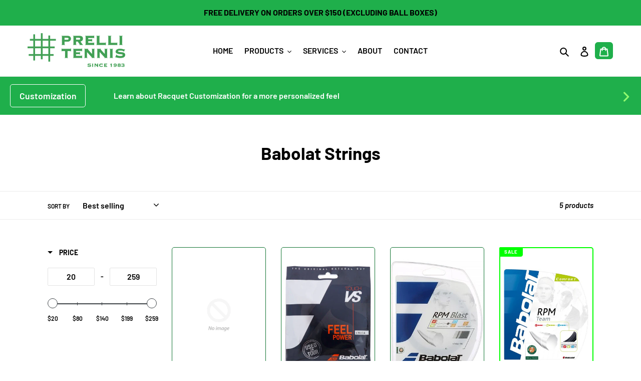

--- FILE ---
content_type: text/css
request_url: https://prellitennis.com.au/cdn/shop/t/3/assets/prelli.scss.css?v=154206321214518305681608252524
body_size: 418
content:
body{font-size:16px}header{background:#fff}.site-header__cart{padding:5px 8px;border-radius:6px}.site-header__cart-count{color:#fff;border-radius:5px;right:1px;top:1px;left:1px;min-width:1em;height:2em}.cart-popup{background:#fff}.site-nav__label{text-transform:uppercase}.site-nav__dropdown{background:#fff}.white{color:#fff}.green{color:#1faf4b}.green-bg{background-color:#1faf4b}.highlight{color:#91f96f}.p-underline{text-decoration:none;position:relative;z-index:2}.p-underline:after{position:absolute;content:"";height:8px;bottom:-1px;margin:0 auto;left:0;right:0;width:100%;background:#91f96f;z-index:-2;-o-transition:.5s;-ms-transition:.5s;-moz-transition:.5s;-webkit-transition:.5s;transition:.5s}.p-underline:hover:after{width:calc(100% + 12px)}.btn{border-radius:5px;text-transform:capitalize;letter-spacing:initial;font-size:1.1em;font-weight:400;color:#fff}.hero__btn{background-color:#fff;text-shadow:none;color:#000}.btn--tertiary{color:#000}.top-msg{background-color:#1faf4b;padding:15px 20px;z-index:-3}.message-bar{display:flex;justify-content:space-between;align-items:center}.message-bar__message{width:80%;padding-left:20px;color:#fff}.message-bar .btn{color:#fff;background:#1faf4b;border:1px solid #FFFFFF;padding:.5em 1em}.message-bar .btn:hover{background:#1faf4b}@media only screen and (max-width: 770px){.altlink{display:none}}.lower-link-list{padding:40px 0}.custom__linklist{font-size:1.5em;font-weight:900}.slideshow__title p,.slideshow__subtitle p{color:#fff;line-height:.9em}.slideshow__text-wrap--mobile{background:#c8c8c880}.slideshow__title--mobile p{color:#000}.slideshow__btn{background-color:#fff;color:#000}.hero__btn.btn:not([disabled]):hover,.slideshow__btn.btn:not([disabled]):hover{background-color:#e8f5ec}.slideshow__btn--mobile{color:#fff;background:#1faf4b}.hero__title p{color:#fff;font-size:1em;line-height:.9em}.mega-title--large p{line-height:.9em}.index-section .collection-grid .grid__item{padding-left:5px}.collection-grid-item__title{bottom:0;top:unset;text-align:left;padding-left:40px}.collection-hero__title{text-transform:uppercase;width:auto;right:unset}.product-card__image-with-placeholder-wrapper{border:1px solid #127532;border-radius:5px;min-height:270px}.product-card__image-with-placeholder-wrapper.sale-border{border:2px solid #00FF00}.product-card__image-with-placeholder-wrapper.sold-out-border{border:1px solid #BBBBBB}.grid-view-item__image-wrapper{position:absolute;left:0;right:0;top:50%;transform:translateY(-50%)}.product-card__title,.price__regular .price-item.price-item--regular{color:#127532;font-weight:200;font-size:.95em;line-height:1em}.product-card__title{display:flex;padding:10px 0 2px}.price-item__label{color:#00bf00}.price__badges.price__badges--listing{position:absolute;top:-8px;left:0}.price-item--sale{color:#c14949}.price__badge--sale{color:#fff;background-color:#0f0;border-color:#0f0;border-bottom-right-radius:4px}.price__badge--sold-out{background-color:#e6e6e6;border-color:#bbb;border-top-right-radius:0;border-bottom-right-radius:4px;border-bottom-left-radius:0}.pagination{padding-bottom:55px}.caption{padding:5px;font-size:.9em;line-height:1.1em;font-style:italic}#repairs td.rprice{text-align:right}#contact-pg.contact-form{background-color:#e8f5ec;padding-top:2em;padding-bottom:60px;margin-bottom:-110px}@media only screen and (min-width: 750px){.collection-grid-item{height:550px;margin-bottom:5px}}
/*# sourceMappingURL=/cdn/shop/t/3/assets/prelli.scss.css.map?v=154206321214518305681608252524 */


--- FILE ---
content_type: image/svg+xml
request_url: https://prellitennis.com.au/cdn/shop/t/3/assets/arrow-up.svg?v=44588554457571762961608252488
body_size: -505
content:
<?xml version="1.0" encoding="UTF-8" standalone="no"?>
<!DOCTYPE svg PUBLIC "-//W3C//DTD SVG 1.1//EN" "http://www.w3.org/Graphics/SVG/1.1/DTD/svg11.dtd">
<svg width="100%" height="100%" viewBox="0 0 1608 2416" version="1.1" xmlns="http://www.w3.org/2000/svg" xmlns:xlink="http://www.w3.org/1999/xlink" xml:space="preserve" xmlns:serif="http://www.serif.com/" style="fill-rule:evenodd;clip-rule:evenodd;stroke-linecap:round;stroke-linejoin:round;stroke-miterlimit:1.5;">
    <g transform="matrix(1,0,0,1,-343.305,-792.849)">
        <path d="M1143.28,844.932L1898.44,1693.36" style="fill:none;stroke:rgb(31,175,75);stroke-width:104.17px;"/>
    </g>
    <g transform="matrix(1,0,0,1,-343.305,-792.849)">
        <path d="M1143.28,844.932L395.388,1693.36" style="fill:none;stroke:rgb(31,175,75);stroke-width:104.17px;"/>
    </g>
    <g transform="matrix(1,0,0,1,-343.305,-792.849)">
        <path d="M1143.28,844.932L1143.28,3156.56" style="fill:none;stroke:rgb(31,175,75);stroke-width:104.17px;"/>
    </g>
</svg>


--- FILE ---
content_type: text/javascript; charset=utf-8
request_url: https://services.mybcapps.com/bc-sf-filter/filter?t=1768813656561&_=pf&shop=prelli-tennis.myshopify.com&page=1&limit=24&sort=best-selling&display=grid&collection_scope=78069760118&tag=&product_available=false&variant_available=false&build_filter_tree=true&check_cache=true&callback=BoostPFSFilterCallback&event_type=init
body_size: 3422
content:
/**/ typeof BoostPFSFilterCallback === 'function' && BoostPFSFilterCallback({"total_product":5,"total_collection":0,"total_page":0,"from_cache":false,"products":[{"body_html":" THIS PRODUCT IS CUT OFF A REEL. (NO PACKAGE) Players looking for Power, comfort and durability Gauge: 1.35/15G Length: 12m Colour: White Type: Multifilament Recommended Tension 22-30kg/48-66lbs ","skus":[],"available":true,"created_at":"2025-07-12T01:50:08Z","review_count":0,"variants":[{"merged_options":["title:Default Title"],"inventory_quantity":9,"image":null,"original_merged_options":["title:Default Title"],"compare_at_price":"35.00","inventory_management":"shopify","available":true,"weight":0,"title":"Default Title","inventory_policy":"deny","weight_unit":"kg","price":"35.00","id":46668126781614,"sku":null,"barcode":null}],"media":[],"title":"Babolat XALT Multifilament String 1.30m Set","price_min":35,"images_info":[],"review_ratings":0,"template_suffix":"","updated_at":"2025-11-09T23:46:24Z","collections":[{"template_suffix":"","handle":"babolat-1","id":238516797614,"sort_value":"3m0003","title":"Babolat"},{"template_suffix":"","handle":"strings","id":75713904758,"sort_value":"1l5","title":"Strings"},{"template_suffix":null,"handle":"babolat-strings","id":78069760118,"sort_value":"100j","title":"Babolat Strings"}],"vendor":"Babolat","percent_sale_min":0,"best_selling_rank":999999,"html":{"theme_id":0,"value":""},"id":8789616623790,"published_at":"2025-11-09T23:46:22Z","rio_ratings":[],"images":{},"options_with_values":[{"original_name":"title","values":[{"image":null,"title":"Default Title"}],"name":"title","label":"Title","position":1}],"handle":"babolat-xalt-multifilament-string-1-30m-set","compare_at_price_min":35,"barcodes":[],"tags":["Babolat","Multifilament","Set","unpackaged"],"published_scope":"global","metafields":[],"product_type":"Strings","locations":[],"position":null,"compare_at_price_max":35,"product_category":"Tennis Racket String","price_max":35},{"body_html":" You want the best? Babolat Touch VS natural gut tennis string offers the best comfort, power, and feel of any string, while holding tension and being easy on your arm. With more than 100 grand slam victories, you’ll fall in love with the playability of Touch VS as you experience what makes Touch VS natural gut the reference for all tennis strings. Made in France. Your strings are the engine of your racquet. Half of your racquet’s performance comes from your strings. Which means choosing the right string is important. We invented tennis string in 1875. And we’ve been innovating ever since, so you can play your best and enjoy the game more than ever. FEEL Collagen from natural fibers makes the TOUCH VS our more elastic string, increasing the contact time with the ball for an unrivaled feel. ELASTICITY The TOUCH VS elasticity provides an amazing power due to an unrivaled energy restitution. It helps playing deep balls while spending less energy for an incredible comfort. TENSION HOLD The TOUCH VS characteristics (twisted fibers) makes it our best string to hold tension over time. Widely used on tour for this reason to maintain precision in your shots, even mixed with another string in hybrid. ","skus":[],"available":true,"created_at":"2018-07-08T15:15:11Z","review_count":0,"variants":[{"merged_options":["gauge:1.25mm (17 gauge)"],"inventory_quantity":4,"image":null,"original_merged_options":["gauge:1.25mm (17 gauge)"],"compare_at_price":null,"inventory_management":"shopify","available":true,"weight":0,"title":"1.25mm (17 gauge)","inventory_policy":"deny","weight_unit":"kg","price":"99.00","id":40599493705902,"sku":null,"barcode":null},{"merged_options":["gauge:1.30mm (16 gauge)"],"inventory_quantity":5,"image":null,"original_merged_options":["gauge:1.30mm (16 gauge)"],"compare_at_price":null,"inventory_management":"shopify","available":true,"weight":0,"title":"1.30mm (16 gauge)","inventory_policy":"deny","weight_unit":"kg","price":"99.00","id":40599493738670,"sku":null,"barcode":null}],"media":[],"title":"Babolat Touch VS Natural Gut Set 12m","price_min":99,"images_info":[{"src":"https://cdn.shopify.com/s/files/1/0079/5901/9638/products/307467_7b9a643a-95c9-4367-b81c-d5f209e52815.jpg?v=1610597138","width":320,"alt":null,"id":15406552449198,"position":1,"height":400},{"src":"https://cdn.shopify.com/s/files/1/0079/5901/9638/products/307468_6e2ce806-aa72-4fc4-b71e-4de23edc5260.jpg?v=1610597141","width":320,"alt":null,"id":15406553006254,"position":2,"height":400}],"review_ratings":0,"template_suffix":"","updated_at":"2025-12-30T00:12:27Z","collections":[{"template_suffix":"","handle":"babolat-1","id":238516797614,"sort_value":"1","title":"Babolat"},{"template_suffix":"","handle":"strings","id":75713904758,"sort_value":"1l","title":"Strings"},{"template_suffix":null,"handle":"babolat-strings","id":78069760118,"sort_value":"0z","title":"Babolat Strings"}],"vendor":"Babolat","percent_sale_min":0,"best_selling_rank":999999,"html":{"theme_id":0,"value":""},"id":1760507330678,"published_at":"2018-07-08T15:15:11Z","rio_ratings":[],"images":{"1":"https://cdn.shopify.com/s/files/1/0079/5901/9638/products/307467_7b9a643a-95c9-4367-b81c-d5f209e52815.jpg?v=1610597138","2":"https://cdn.shopify.com/s/files/1/0079/5901/9638/products/307468_6e2ce806-aa72-4fc4-b71e-4de23edc5260.jpg?v=1610597141"},"options_with_values":[{"original_name":"gauge","values":[{"image":null,"title":"1.25mm (17 gauge)"},{"image":null,"title":"1.30mm (16 gauge)"}],"name":"gauge","label":"Gauge","position":1}],"handle":"babolat-touch-vs-set","compare_at_price_min":null,"barcodes":[],"tags":["Babolat","Natural Gut","Set"],"published_scope":"global","metafields":[],"product_type":"Strings","locations":[],"position":null,"compare_at_price_max":null,"product_category":"Tennis Racket String","price_max":99},{"body_html":" Packed with the latest technologies, this high-density co-polyester monofilament string offers a totally unique feel and a powerful, ultra-high-speed response. The octagonal section and cross-linked silicone coating allow the strings to quickly return to their original positions and bite the ball better for maximum spin. Available in 1.25/17G and 1.30/16G ","skus":[],"available":true,"created_at":"2018-07-08T15:15:10Z","review_count":0,"variants":[{"merged_options":["size:1.20mm (18 gauge)","style:String Only"],"inventory_quantity":0,"image":null,"original_merged_options":["size:1.20mm (18 gauge)","style:String Only"],"compare_at_price":null,"inventory_management":null,"available":true,"weight":0,"title":"1.20mm (18 gauge) / String Only","inventory_policy":"deny","weight_unit":"kg","price":"30.00","id":43654697222318,"sku":"","barcode":""},{"merged_options":["size:1.20mm (18 gauge)","style:Add-on to Racquet"],"inventory_quantity":0,"image":null,"original_merged_options":["size:1.20mm (18 gauge)","style:Add-on to Racquet"],"compare_at_price":null,"inventory_management":null,"available":true,"weight":0,"title":"1.20mm (18 gauge) / Add-on to Racquet","inventory_policy":"deny","weight_unit":"kg","price":"30.00","id":43654697255086,"sku":"","barcode":""},{"merged_options":["size:1.25mm (17 gauge)","style:String Only"],"inventory_quantity":1,"image":null,"original_merged_options":["size:1.25mm (17 gauge)","style:String Only"],"compare_at_price":null,"inventory_management":null,"available":true,"weight":0,"title":"1.25mm (17 gauge) / String Only","inventory_policy":"deny","weight_unit":"kg","price":"30.00","id":15987181748342,"sku":"","barcode":null},{"merged_options":["size:1.25mm (17 gauge)","style:Add-on to Racquet"],"inventory_quantity":-22,"image":null,"original_merged_options":["size:1.25mm (17 gauge)","style:Add-on to Racquet"],"compare_at_price":null,"inventory_management":null,"available":true,"weight":0,"title":"1.25mm (17 gauge) / Add-on to Racquet","inventory_policy":"deny","weight_unit":"kg","price":"30.00","id":37770095591598,"sku":"","barcode":null},{"merged_options":["size:1.30mm (16 gauge)","style:String Only"],"inventory_quantity":0,"image":null,"original_merged_options":["size:1.30mm (16 gauge)","style:String Only"],"compare_at_price":null,"inventory_management":null,"available":true,"weight":0,"title":"1.30mm (16 gauge) / String Only","inventory_policy":"deny","weight_unit":"kg","price":"30.00","id":22440562229366,"sku":"","barcode":null},{"merged_options":["size:1.30mm (16 gauge)","style:Add-on to Racquet"],"inventory_quantity":0,"image":null,"original_merged_options":["size:1.30mm (16 gauge)","style:Add-on to Racquet"],"compare_at_price":null,"inventory_management":null,"available":true,"weight":0,"title":"1.30mm (16 gauge) / Add-on to Racquet","inventory_policy":"deny","weight_unit":"kg","price":"30.00","id":37770099196078,"sku":"","barcode":null},{"merged_options":["size:1.35mm (15 gauge)","style:String Only"],"inventory_quantity":-2,"image":null,"original_merged_options":["size:1.35mm (15 gauge)","style:String Only"],"compare_at_price":null,"inventory_management":null,"available":true,"weight":0,"title":"1.35mm (15 gauge) / String Only","inventory_policy":"deny","weight_unit":"kg","price":"30.00","id":43654697287854,"sku":"","barcode":""},{"merged_options":["size:1.35mm (15 gauge)","style:Add-on to Racquet"],"inventory_quantity":-2,"image":null,"original_merged_options":["size:1.35mm (15 gauge)","style:Add-on to Racquet"],"compare_at_price":null,"inventory_management":null,"available":true,"weight":0,"title":"1.35mm (15 gauge) / Add-on to Racquet","inventory_policy":"deny","weight_unit":"kg","price":"30.00","id":43654697320622,"sku":"","barcode":""}],"media":[],"title":"Babolat RPM Blast Set","price_min":30,"images_info":[{"src":"https://cdn.shopify.com/s/files/1/0079/5901/9638/products/rpm-1.30.jpg?v=1531291025","width":298,"alt":null,"id":3174436864118,"position":1,"height":354}],"review_ratings":0,"template_suffix":"","updated_at":"2025-07-12T17:17:59Z","collections":[{"template_suffix":"","handle":"babolat-1","id":238516797614,"sort_value":"06","title":"Babolat"},{"template_suffix":"","handle":"strings","id":75713904758,"sort_value":"0p","title":"Strings"},{"template_suffix":null,"handle":"babolat-strings","id":78069760118,"sort_value":"0b","title":"Babolat Strings"}],"vendor":"Babolat","percent_sale_min":0,"best_selling_rank":999999,"html":{"theme_id":0,"value":""},"id":1760507232374,"published_at":"2018-07-08T15:15:10Z","images":{"1":"https://cdn.shopify.com/s/files/1/0079/5901/9638/products/rpm-1.30.jpg?v=1531291025"},"options_with_values":[{"original_name":"size","values":[{"image":null,"title":"1.20mm (18 gauge)"},{"image":null,"title":"1.25mm (17 gauge)"},{"image":null,"title":"1.30mm (16 gauge)"},{"image":null,"title":"1.35mm (15 gauge)"}],"name":"size","label":"Size","position":1},{"original_name":"style","values":[{"image":null,"title":"String Only"},{"image":null,"title":"Add-on to Racquet"}],"name":"style","label":"Style","position":2}],"handle":"babolat-rpm-blast-set","compare_at_price_min":null,"barcodes":[],"tags":["Babolat","Polyester","Set"],"published_scope":"global","metafields":[],"product_type":"Strings","locations":[],"position":null,"compare_at_price_max":null,"product_category":"Tennis Racket String","price_max":30},{"body_html":" Low-density co-polyester makes them more flexible than a classic monofilament without reducing their durability. Available in 1.25 ","skus":["3124"],"available":true,"created_at":"2018-07-08T15:15:10Z","review_count":0,"variants":[{"merged_options":["size:1.25/17G"],"inventory_quantity":1,"image":null,"original_merged_options":["size:1.25/17G"],"compare_at_price":"25.00","inventory_management":null,"available":true,"weight":0,"title":"1.25/17G","inventory_policy":"deny","weight_unit":"kg","price":"20.00","id":15987181813878,"sku":"3124","barcode":null}],"media":[],"title":"Babolat RPM Team Set","price_min":20,"images_info":[{"src":"https://cdn.shopify.com/s/files/1/0079/5901/9638/products/babolat-rpm-team-30.1474981560.jpg?v=1531291119","width":600,"alt":null,"id":3174457180278,"position":1,"height":600}],"review_ratings":0,"template_suffix":"","updated_at":"2025-07-12T05:18:00Z","collections":[{"template_suffix":"","handle":"babolat-1","id":238516797614,"sort_value":"ii","title":"Babolat"},{"template_suffix":"","handle":"strings","id":75713904758,"sort_value":"1f","title":"Strings"},{"template_suffix":null,"handle":"babolat-strings","id":78069760118,"sort_value":"2m","title":"Babolat Strings"}],"vendor":"Babolat","percent_sale_min":20,"best_selling_rank":999999,"html":{"theme_id":0,"value":""},"id":1760507265142,"published_at":"2025-07-12T05:17:54Z","images":{"1":"https://cdn.shopify.com/s/files/1/0079/5901/9638/products/babolat-rpm-team-30.1474981560.jpg?v=1531291119"},"options_with_values":[{"original_name":"size","values":[{"image":null,"title":"1.25/17G"}],"name":"size","label":"Size","position":1}],"handle":"babolat-rpm-team-set","compare_at_price_min":25,"barcodes":[],"tags":["Babolat","Polyester","Set"],"published_scope":"global","metafields":[],"product_type":"Strings","locations":[],"position":null,"compare_at_price_max":25,"product_category":"Tennis Racket String","price_max":20},{"body_html":" Packed with the latest technologies, this high-density co-polyester monofilament string offers a totally unique feel and a powerful, ultra-high-speed response. The octagonal section and cross-linked silicone coating allow the strings to quickly return to their original positions and bite the ball better for maximum spin. Available in 1.20/18G, 1.25/17G, 1.30/16G, 1.35/15G ","skus":[],"available":true,"created_at":"2018-07-08T15:15:04Z","review_count":0,"variants":[{"merged_options":["size:1.20 (18 gauge)"],"inventory_quantity":0,"image":null,"original_merged_options":["size:1.20 (18 gauge)"],"compare_at_price":"259.00","inventory_management":null,"available":true,"weight":0,"title":"1.20 (18 gauge)","inventory_policy":"deny","weight_unit":"kg","price":"259.00","id":43654694437038,"sku":"","barcode":""},{"merged_options":["size:1.25mm (17 gauge)"],"inventory_quantity":1,"image":null,"original_merged_options":["size:1.25mm (17 gauge)"],"compare_at_price":"259.00","inventory_management":null,"available":true,"weight":0,"title":"1.25mm (17 gauge)","inventory_policy":"deny","weight_unit":"kg","price":"259.00","id":15987179913334,"sku":"","barcode":null},{"merged_options":["size:1.30mm (16 gauge)"],"inventory_quantity":0,"image":null,"original_merged_options":["size:1.30mm (16 gauge)"],"compare_at_price":"259.00","inventory_management":null,"available":true,"weight":0,"title":"1.30mm (16 gauge)","inventory_policy":"deny","weight_unit":"kg","price":"259.00","id":22440545452150,"sku":"","barcode":null},{"merged_options":["size:1.35mm (15 gauge)"],"inventory_quantity":0,"image":null,"original_merged_options":["size:1.35mm (15 gauge)"],"compare_at_price":"259.00","inventory_management":null,"available":true,"weight":0,"title":"1.35mm (15 gauge)","inventory_policy":"deny","weight_unit":"kg","price":"259.00","id":40599371284654,"sku":"","barcode":null}],"media":[],"title":"Babolat RPM Blast Reel","price_min":259,"images_info":[{"src":"https://cdn.shopify.com/s/files/1/0079/5901/9638/products/26582-DEFAULT-l.jpg?v=1531291008","width":1001,"alt":null,"id":3174433194102,"position":1,"height":1001}],"review_ratings":0,"template_suffix":"","updated_at":"2025-07-12T17:18:04Z","collections":[{"template_suffix":"","handle":"babolat-1","id":238516797614,"sort_value":"io","title":"Babolat"},{"template_suffix":"","handle":"strings","id":75713904758,"sort_value":"0c","title":"Strings"},{"template_suffix":null,"handle":"babolat-strings","id":78069760118,"sort_value":"3","title":"Babolat Strings"}],"vendor":"Babolat","percent_sale_min":0,"best_selling_rank":999999,"html":{"theme_id":0,"value":""},"id":1760506544246,"published_at":"2018-07-08T15:15:04Z","images":{"1":"https://cdn.shopify.com/s/files/1/0079/5901/9638/products/26582-DEFAULT-l.jpg?v=1531291008"},"options_with_values":[{"original_name":"size","values":[{"image":null,"title":"1.20 (18 gauge)"},{"image":null,"title":"1.25mm (17 gauge)"},{"image":null,"title":"1.30mm (16 gauge)"},{"image":null,"title":"1.35mm (15 gauge)"}],"name":"size","label":"Size","position":1}],"handle":"babolat-rpm-blast-reel","compare_at_price_min":259,"barcodes":[],"tags":["Babolat","Polyester","Reel"],"published_scope":"global","metafields":[],"product_type":"Strings","locations":[],"position":null,"compare_at_price_max":259,"product_category":"Tennis Racket String","price_max":259}],"event_type":"init","filter":{"options":[{"tooltip":null,"replaceTextFilterValues":null,"label":"Brand","hideTextBoxes":false,"filterOptionId":"pf_v_brand","removeTextFilterValues":"","displayType":"list","manualValues":null,"valueType":"all","selectType":"multiple","excludedValues":[],"position":0,"filterType":"vendor","status":"active","values":[{"key":"Babolat","doc_count":5}]},{"displayType":"list","valueType":"all","selectType":"multiple","label":"Product Type","position":1,"filterType":"product_type","hideTextBoxes":false,"filterOptionId":"pf_pt_product_type","status":"active","values":[{"key":"Strings","doc_count":5}]},{"displayType":"range","sliderRange":4,"sliderStep":1,"label":"Price","position":2,"filterType":"price","hideTextBoxes":false,"filterOptionId":"pf_p_price","status":"active","values":{"max":259,"min":20}}],"filterId":"rJgzxiu6hv"},"bundles":[],"meta":{"rid":"be5405b3-e9cf-4209-8a29-d78b148401af","currency":"AUD","money_format_with_currency":"${{amount}} AUD","money_format":"${{amount}}","affected_by_merchandising":false,"affected_by_performance_ranking":false,"affected_by_search_personalization":false}});